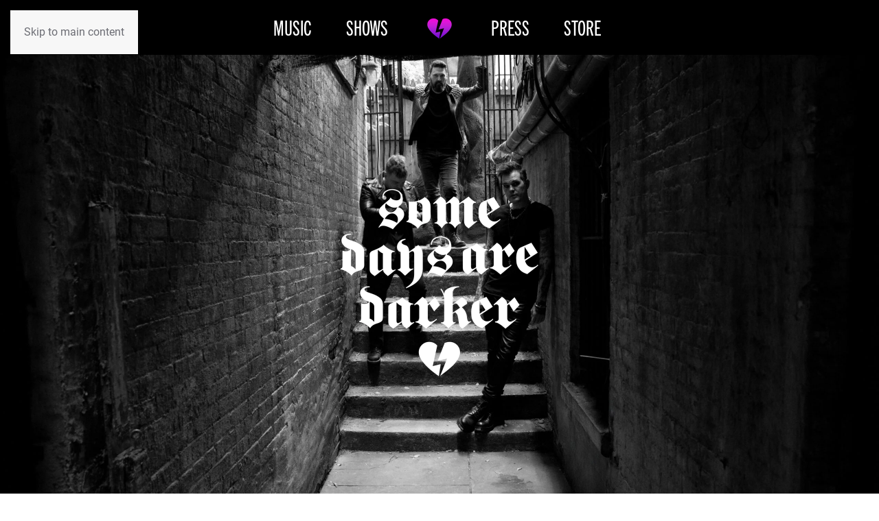

--- FILE ---
content_type: text/html; charset=UTF-8
request_url: https://somedaysaredarker.com/
body_size: 9473
content:
<!DOCTYPE html>
<html lang="en-US">
    <head>
        <meta charset="UTF-8">
        <meta name="viewport" content="width=device-width, initial-scale=1">
        <link rel="icon" href="/wp-content/uploads/some-days-are-darker-favicon-heart.jpeg" sizes="any">
                <link rel="apple-touch-icon" href="/wp-content/uploads/some-days-are-darker-favicon-heart.jpeg">
                <meta name='robots' content='index, follow, max-image-preview:large, max-snippet:-1, max-video-preview:-1' />

	<!-- This site is optimized with the Yoast SEO plugin v26.8 - https://yoast.com/product/yoast-seo-wordpress/ -->
	<title>Some Days Are Darker</title>
	<meta name="description" content="The official website of Some Days Are Darker, including tour dates, booking information, songs, and merchandise." />
	<link rel="canonical" href="https://somedaysaredarker.com/" />
	<meta property="og:locale" content="en_US" />
	<meta property="og:type" content="website" />
	<meta property="og:title" content="Some Days Are Darker" />
	<meta property="og:description" content="The official website of Some Days Are Darker, including tour dates, booking information, songs, and merchandise." />
	<meta property="og:url" content="https://somedaysaredarker.com/" />
	<meta property="og:site_name" content="Some Days Are Darker" />
	<meta property="article:modified_time" content="2025-09-18T13:55:36+00:00" />
	<meta name="twitter:card" content="summary_large_image" />
	<script type="application/ld+json" class="yoast-schema-graph">{"@context":"https://schema.org","@graph":[{"@type":"WebPage","@id":"https://somedaysaredarker.com/","url":"https://somedaysaredarker.com/","name":"Some Days Are Darker","isPartOf":{"@id":"https://somedaysaredarker.com/#website"},"datePublished":"2019-06-28T04:45:49+00:00","dateModified":"2025-09-18T13:55:36+00:00","description":"The official website of Some Days Are Darker, including tour dates, booking information, songs, and merchandise.","breadcrumb":{"@id":"https://somedaysaredarker.com/#breadcrumb"},"inLanguage":"en-US","potentialAction":[{"@type":"ReadAction","target":["https://somedaysaredarker.com/"]}]},{"@type":"BreadcrumbList","@id":"https://somedaysaredarker.com/#breadcrumb","itemListElement":[{"@type":"ListItem","position":1,"name":"Home"}]},{"@type":"WebSite","@id":"https://somedaysaredarker.com/#website","url":"https://somedaysaredarker.com/","name":"Some Days Are Darker","description":"The official website of Some Days Are Darker, including tour dates, booking information, songs, and merchandise.","potentialAction":[{"@type":"SearchAction","target":{"@type":"EntryPoint","urlTemplate":"https://somedaysaredarker.com/?s={search_term_string}"},"query-input":{"@type":"PropertyValueSpecification","valueRequired":true,"valueName":"search_term_string"}}],"inLanguage":"en-US"}]}</script>
	<!-- / Yoast SEO plugin. -->


<script>
window._wpemojiSettings = {"baseUrl":"https:\/\/s.w.org\/images\/core\/emoji\/16.0.1\/72x72\/","ext":".png","svgUrl":"https:\/\/s.w.org\/images\/core\/emoji\/16.0.1\/svg\/","svgExt":".svg","source":{"concatemoji":"https:\/\/somedaysaredarker.com\/wp-includes\/js\/wp-emoji-release.min.js?ver=6.8.3"}};
/*! This file is auto-generated */
!function(s,n){var o,i,e;function c(e){try{var t={supportTests:e,timestamp:(new Date).valueOf()};sessionStorage.setItem(o,JSON.stringify(t))}catch(e){}}function p(e,t,n){e.clearRect(0,0,e.canvas.width,e.canvas.height),e.fillText(t,0,0);var t=new Uint32Array(e.getImageData(0,0,e.canvas.width,e.canvas.height).data),a=(e.clearRect(0,0,e.canvas.width,e.canvas.height),e.fillText(n,0,0),new Uint32Array(e.getImageData(0,0,e.canvas.width,e.canvas.height).data));return t.every(function(e,t){return e===a[t]})}function u(e,t){e.clearRect(0,0,e.canvas.width,e.canvas.height),e.fillText(t,0,0);for(var n=e.getImageData(16,16,1,1),a=0;a<n.data.length;a++)if(0!==n.data[a])return!1;return!0}function f(e,t,n,a){switch(t){case"flag":return n(e,"\ud83c\udff3\ufe0f\u200d\u26a7\ufe0f","\ud83c\udff3\ufe0f\u200b\u26a7\ufe0f")?!1:!n(e,"\ud83c\udde8\ud83c\uddf6","\ud83c\udde8\u200b\ud83c\uddf6")&&!n(e,"\ud83c\udff4\udb40\udc67\udb40\udc62\udb40\udc65\udb40\udc6e\udb40\udc67\udb40\udc7f","\ud83c\udff4\u200b\udb40\udc67\u200b\udb40\udc62\u200b\udb40\udc65\u200b\udb40\udc6e\u200b\udb40\udc67\u200b\udb40\udc7f");case"emoji":return!a(e,"\ud83e\udedf")}return!1}function g(e,t,n,a){var r="undefined"!=typeof WorkerGlobalScope&&self instanceof WorkerGlobalScope?new OffscreenCanvas(300,150):s.createElement("canvas"),o=r.getContext("2d",{willReadFrequently:!0}),i=(o.textBaseline="top",o.font="600 32px Arial",{});return e.forEach(function(e){i[e]=t(o,e,n,a)}),i}function t(e){var t=s.createElement("script");t.src=e,t.defer=!0,s.head.appendChild(t)}"undefined"!=typeof Promise&&(o="wpEmojiSettingsSupports",i=["flag","emoji"],n.supports={everything:!0,everythingExceptFlag:!0},e=new Promise(function(e){s.addEventListener("DOMContentLoaded",e,{once:!0})}),new Promise(function(t){var n=function(){try{var e=JSON.parse(sessionStorage.getItem(o));if("object"==typeof e&&"number"==typeof e.timestamp&&(new Date).valueOf()<e.timestamp+604800&&"object"==typeof e.supportTests)return e.supportTests}catch(e){}return null}();if(!n){if("undefined"!=typeof Worker&&"undefined"!=typeof OffscreenCanvas&&"undefined"!=typeof URL&&URL.createObjectURL&&"undefined"!=typeof Blob)try{var e="postMessage("+g.toString()+"("+[JSON.stringify(i),f.toString(),p.toString(),u.toString()].join(",")+"));",a=new Blob([e],{type:"text/javascript"}),r=new Worker(URL.createObjectURL(a),{name:"wpTestEmojiSupports"});return void(r.onmessage=function(e){c(n=e.data),r.terminate(),t(n)})}catch(e){}c(n=g(i,f,p,u))}t(n)}).then(function(e){for(var t in e)n.supports[t]=e[t],n.supports.everything=n.supports.everything&&n.supports[t],"flag"!==t&&(n.supports.everythingExceptFlag=n.supports.everythingExceptFlag&&n.supports[t]);n.supports.everythingExceptFlag=n.supports.everythingExceptFlag&&!n.supports.flag,n.DOMReady=!1,n.readyCallback=function(){n.DOMReady=!0}}).then(function(){return e}).then(function(){var e;n.supports.everything||(n.readyCallback(),(e=n.source||{}).concatemoji?t(e.concatemoji):e.wpemoji&&e.twemoji&&(t(e.twemoji),t(e.wpemoji)))}))}((window,document),window._wpemojiSettings);
</script>
<style id='wp-emoji-styles-inline-css'>

	img.wp-smiley, img.emoji {
		display: inline !important;
		border: none !important;
		box-shadow: none !important;
		height: 1em !important;
		width: 1em !important;
		margin: 0 0.07em !important;
		vertical-align: -0.1em !important;
		background: none !important;
		padding: 0 !important;
	}
</style>
<link rel='stylesheet' id='wp-block-library-css' href='https://somedaysaredarker.com/wp-includes/css/dist/block-library/style.min.css?ver=6.8.3' media='all' />
<style id='classic-theme-styles-inline-css'>
/*! This file is auto-generated */
.wp-block-button__link{color:#fff;background-color:#32373c;border-radius:9999px;box-shadow:none;text-decoration:none;padding:calc(.667em + 2px) calc(1.333em + 2px);font-size:1.125em}.wp-block-file__button{background:#32373c;color:#fff;text-decoration:none}
</style>
<style id='global-styles-inline-css'>
:root{--wp--preset--aspect-ratio--square: 1;--wp--preset--aspect-ratio--4-3: 4/3;--wp--preset--aspect-ratio--3-4: 3/4;--wp--preset--aspect-ratio--3-2: 3/2;--wp--preset--aspect-ratio--2-3: 2/3;--wp--preset--aspect-ratio--16-9: 16/9;--wp--preset--aspect-ratio--9-16: 9/16;--wp--preset--color--black: #000000;--wp--preset--color--cyan-bluish-gray: #abb8c3;--wp--preset--color--white: #ffffff;--wp--preset--color--pale-pink: #f78da7;--wp--preset--color--vivid-red: #cf2e2e;--wp--preset--color--luminous-vivid-orange: #ff6900;--wp--preset--color--luminous-vivid-amber: #fcb900;--wp--preset--color--light-green-cyan: #7bdcb5;--wp--preset--color--vivid-green-cyan: #00d084;--wp--preset--color--pale-cyan-blue: #8ed1fc;--wp--preset--color--vivid-cyan-blue: #0693e3;--wp--preset--color--vivid-purple: #9b51e0;--wp--preset--gradient--vivid-cyan-blue-to-vivid-purple: linear-gradient(135deg,rgba(6,147,227,1) 0%,rgb(155,81,224) 100%);--wp--preset--gradient--light-green-cyan-to-vivid-green-cyan: linear-gradient(135deg,rgb(122,220,180) 0%,rgb(0,208,130) 100%);--wp--preset--gradient--luminous-vivid-amber-to-luminous-vivid-orange: linear-gradient(135deg,rgba(252,185,0,1) 0%,rgba(255,105,0,1) 100%);--wp--preset--gradient--luminous-vivid-orange-to-vivid-red: linear-gradient(135deg,rgba(255,105,0,1) 0%,rgb(207,46,46) 100%);--wp--preset--gradient--very-light-gray-to-cyan-bluish-gray: linear-gradient(135deg,rgb(238,238,238) 0%,rgb(169,184,195) 100%);--wp--preset--gradient--cool-to-warm-spectrum: linear-gradient(135deg,rgb(74,234,220) 0%,rgb(151,120,209) 20%,rgb(207,42,186) 40%,rgb(238,44,130) 60%,rgb(251,105,98) 80%,rgb(254,248,76) 100%);--wp--preset--gradient--blush-light-purple: linear-gradient(135deg,rgb(255,206,236) 0%,rgb(152,150,240) 100%);--wp--preset--gradient--blush-bordeaux: linear-gradient(135deg,rgb(254,205,165) 0%,rgb(254,45,45) 50%,rgb(107,0,62) 100%);--wp--preset--gradient--luminous-dusk: linear-gradient(135deg,rgb(255,203,112) 0%,rgb(199,81,192) 50%,rgb(65,88,208) 100%);--wp--preset--gradient--pale-ocean: linear-gradient(135deg,rgb(255,245,203) 0%,rgb(182,227,212) 50%,rgb(51,167,181) 100%);--wp--preset--gradient--electric-grass: linear-gradient(135deg,rgb(202,248,128) 0%,rgb(113,206,126) 100%);--wp--preset--gradient--midnight: linear-gradient(135deg,rgb(2,3,129) 0%,rgb(40,116,252) 100%);--wp--preset--font-size--small: 13px;--wp--preset--font-size--medium: 20px;--wp--preset--font-size--large: 36px;--wp--preset--font-size--x-large: 42px;--wp--preset--spacing--20: 0.44rem;--wp--preset--spacing--30: 0.67rem;--wp--preset--spacing--40: 1rem;--wp--preset--spacing--50: 1.5rem;--wp--preset--spacing--60: 2.25rem;--wp--preset--spacing--70: 3.38rem;--wp--preset--spacing--80: 5.06rem;--wp--preset--shadow--natural: 6px 6px 9px rgba(0, 0, 0, 0.2);--wp--preset--shadow--deep: 12px 12px 50px rgba(0, 0, 0, 0.4);--wp--preset--shadow--sharp: 6px 6px 0px rgba(0, 0, 0, 0.2);--wp--preset--shadow--outlined: 6px 6px 0px -3px rgba(255, 255, 255, 1), 6px 6px rgba(0, 0, 0, 1);--wp--preset--shadow--crisp: 6px 6px 0px rgba(0, 0, 0, 1);}:where(.is-layout-flex){gap: 0.5em;}:where(.is-layout-grid){gap: 0.5em;}body .is-layout-flex{display: flex;}.is-layout-flex{flex-wrap: wrap;align-items: center;}.is-layout-flex > :is(*, div){margin: 0;}body .is-layout-grid{display: grid;}.is-layout-grid > :is(*, div){margin: 0;}:where(.wp-block-columns.is-layout-flex){gap: 2em;}:where(.wp-block-columns.is-layout-grid){gap: 2em;}:where(.wp-block-post-template.is-layout-flex){gap: 1.25em;}:where(.wp-block-post-template.is-layout-grid){gap: 1.25em;}.has-black-color{color: var(--wp--preset--color--black) !important;}.has-cyan-bluish-gray-color{color: var(--wp--preset--color--cyan-bluish-gray) !important;}.has-white-color{color: var(--wp--preset--color--white) !important;}.has-pale-pink-color{color: var(--wp--preset--color--pale-pink) !important;}.has-vivid-red-color{color: var(--wp--preset--color--vivid-red) !important;}.has-luminous-vivid-orange-color{color: var(--wp--preset--color--luminous-vivid-orange) !important;}.has-luminous-vivid-amber-color{color: var(--wp--preset--color--luminous-vivid-amber) !important;}.has-light-green-cyan-color{color: var(--wp--preset--color--light-green-cyan) !important;}.has-vivid-green-cyan-color{color: var(--wp--preset--color--vivid-green-cyan) !important;}.has-pale-cyan-blue-color{color: var(--wp--preset--color--pale-cyan-blue) !important;}.has-vivid-cyan-blue-color{color: var(--wp--preset--color--vivid-cyan-blue) !important;}.has-vivid-purple-color{color: var(--wp--preset--color--vivid-purple) !important;}.has-black-background-color{background-color: var(--wp--preset--color--black) !important;}.has-cyan-bluish-gray-background-color{background-color: var(--wp--preset--color--cyan-bluish-gray) !important;}.has-white-background-color{background-color: var(--wp--preset--color--white) !important;}.has-pale-pink-background-color{background-color: var(--wp--preset--color--pale-pink) !important;}.has-vivid-red-background-color{background-color: var(--wp--preset--color--vivid-red) !important;}.has-luminous-vivid-orange-background-color{background-color: var(--wp--preset--color--luminous-vivid-orange) !important;}.has-luminous-vivid-amber-background-color{background-color: var(--wp--preset--color--luminous-vivid-amber) !important;}.has-light-green-cyan-background-color{background-color: var(--wp--preset--color--light-green-cyan) !important;}.has-vivid-green-cyan-background-color{background-color: var(--wp--preset--color--vivid-green-cyan) !important;}.has-pale-cyan-blue-background-color{background-color: var(--wp--preset--color--pale-cyan-blue) !important;}.has-vivid-cyan-blue-background-color{background-color: var(--wp--preset--color--vivid-cyan-blue) !important;}.has-vivid-purple-background-color{background-color: var(--wp--preset--color--vivid-purple) !important;}.has-black-border-color{border-color: var(--wp--preset--color--black) !important;}.has-cyan-bluish-gray-border-color{border-color: var(--wp--preset--color--cyan-bluish-gray) !important;}.has-white-border-color{border-color: var(--wp--preset--color--white) !important;}.has-pale-pink-border-color{border-color: var(--wp--preset--color--pale-pink) !important;}.has-vivid-red-border-color{border-color: var(--wp--preset--color--vivid-red) !important;}.has-luminous-vivid-orange-border-color{border-color: var(--wp--preset--color--luminous-vivid-orange) !important;}.has-luminous-vivid-amber-border-color{border-color: var(--wp--preset--color--luminous-vivid-amber) !important;}.has-light-green-cyan-border-color{border-color: var(--wp--preset--color--light-green-cyan) !important;}.has-vivid-green-cyan-border-color{border-color: var(--wp--preset--color--vivid-green-cyan) !important;}.has-pale-cyan-blue-border-color{border-color: var(--wp--preset--color--pale-cyan-blue) !important;}.has-vivid-cyan-blue-border-color{border-color: var(--wp--preset--color--vivid-cyan-blue) !important;}.has-vivid-purple-border-color{border-color: var(--wp--preset--color--vivid-purple) !important;}.has-vivid-cyan-blue-to-vivid-purple-gradient-background{background: var(--wp--preset--gradient--vivid-cyan-blue-to-vivid-purple) !important;}.has-light-green-cyan-to-vivid-green-cyan-gradient-background{background: var(--wp--preset--gradient--light-green-cyan-to-vivid-green-cyan) !important;}.has-luminous-vivid-amber-to-luminous-vivid-orange-gradient-background{background: var(--wp--preset--gradient--luminous-vivid-amber-to-luminous-vivid-orange) !important;}.has-luminous-vivid-orange-to-vivid-red-gradient-background{background: var(--wp--preset--gradient--luminous-vivid-orange-to-vivid-red) !important;}.has-very-light-gray-to-cyan-bluish-gray-gradient-background{background: var(--wp--preset--gradient--very-light-gray-to-cyan-bluish-gray) !important;}.has-cool-to-warm-spectrum-gradient-background{background: var(--wp--preset--gradient--cool-to-warm-spectrum) !important;}.has-blush-light-purple-gradient-background{background: var(--wp--preset--gradient--blush-light-purple) !important;}.has-blush-bordeaux-gradient-background{background: var(--wp--preset--gradient--blush-bordeaux) !important;}.has-luminous-dusk-gradient-background{background: var(--wp--preset--gradient--luminous-dusk) !important;}.has-pale-ocean-gradient-background{background: var(--wp--preset--gradient--pale-ocean) !important;}.has-electric-grass-gradient-background{background: var(--wp--preset--gradient--electric-grass) !important;}.has-midnight-gradient-background{background: var(--wp--preset--gradient--midnight) !important;}.has-small-font-size{font-size: var(--wp--preset--font-size--small) !important;}.has-medium-font-size{font-size: var(--wp--preset--font-size--medium) !important;}.has-large-font-size{font-size: var(--wp--preset--font-size--large) !important;}.has-x-large-font-size{font-size: var(--wp--preset--font-size--x-large) !important;}
:where(.wp-block-post-template.is-layout-flex){gap: 1.25em;}:where(.wp-block-post-template.is-layout-grid){gap: 1.25em;}
:where(.wp-block-columns.is-layout-flex){gap: 2em;}:where(.wp-block-columns.is-layout-grid){gap: 2em;}
:root :where(.wp-block-pullquote){font-size: 1.5em;line-height: 1.6;}
</style>
<link href="https://somedaysaredarker.com/wp-content/themes/sdad/css/theme.1.css?ver=1758204032" rel="stylesheet">
<link href="https://somedaysaredarker.com/wp-content/themes/sdad/css/custom.css?ver=4.5.27" rel="stylesheet">
<link rel="https://api.w.org/" href="https://somedaysaredarker.com/wp-json/" /><link rel="alternate" title="JSON" type="application/json" href="https://somedaysaredarker.com/wp-json/wp/v2/pages/11" /><link rel="EditURI" type="application/rsd+xml" title="RSD" href="https://somedaysaredarker.com/xmlrpc.php?rsd" />

<link rel='shortlink' href='https://somedaysaredarker.com/' />
<link rel="alternate" title="oEmbed (JSON)" type="application/json+oembed" href="https://somedaysaredarker.com/wp-json/oembed/1.0/embed?url=https%3A%2F%2Fsomedaysaredarker.com%2F" />
<link rel="alternate" title="oEmbed (XML)" type="text/xml+oembed" href="https://somedaysaredarker.com/wp-json/oembed/1.0/embed?url=https%3A%2F%2Fsomedaysaredarker.com%2F&#038;format=xml" />
<script src="https://somedaysaredarker.com/wp-content/themes/yootheme/packages/theme-analytics/app/analytics.min.js?ver=4.5.27" defer></script>
<script src="https://somedaysaredarker.com/wp-content/themes/yootheme/vendor/assets/uikit/dist/js/uikit.js?ver=4.5.27"></script>
<script src="https://somedaysaredarker.com/wp-content/themes/yootheme/vendor/assets/uikit/dist/js/uikit-icons-fuse.min.js?ver=4.5.27"></script>
<script src="https://somedaysaredarker.com/wp-content/themes/yootheme/js/theme.js?ver=4.5.27"></script>
<script>window.yootheme ||= {}; var $theme = yootheme.theme = {"google_analytics":"UA-143191459-1","google_analytics_anonymize":"","i18n":{"close":{"label":"Close","0":"yootheme"},"totop":{"label":"Back to top","0":"yootheme"},"marker":{"label":"Open","0":"yootheme"},"navbarToggleIcon":{"label":"Open menu","0":"yootheme"},"paginationPrevious":{"label":"Previous page","0":"yootheme"},"paginationNext":{"label":"Next page","0":"yootheme"},"searchIcon":{"toggle":"Open Search","submit":"Submit Search"},"slider":{"next":"Next slide","previous":"Previous slide","slideX":"Slide %s","slideLabel":"%s of %s"},"slideshow":{"next":"Next slide","previous":"Previous slide","slideX":"Slide %s","slideLabel":"%s of %s"},"lightboxPanel":{"next":"Next slide","previous":"Previous slide","slideLabel":"%s of %s","close":"Close"}}};</script>
    </head>
    <body class="home wp-singular page-template-default page page-id-11 wp-theme-yootheme wp-child-theme-sdad ">

        
        <div class="uk-hidden-visually uk-notification uk-notification-top-left uk-width-auto">
            <div class="uk-notification-message">
                <a href="#tm-main" class="uk-link-reset">Skip to main content</a>
            </div>
        </div>

        
        
        <div class="tm-page">

                        


<header class="tm-header-mobile uk-hidden@s">


    
        <div class="uk-navbar-container">

            <div class="uk-container uk-container-expand">
                <nav class="uk-navbar" uk-navbar="{&quot;align&quot;:&quot;left&quot;,&quot;container&quot;:&quot;.tm-header-mobile&quot;,&quot;boundary&quot;:&quot;.tm-header-mobile .uk-navbar-container&quot;}">

                                        <div class="uk-navbar-left ">

                        
                                                    <a uk-toggle href="#tm-dialog-mobile" class="uk-navbar-toggle">

        
        <div uk-navbar-toggle-icon></div>

        
    </a>                        
                        
                    </div>
                    
                                        <div class="uk-navbar-center">

                                                    <a href="https://somedaysaredarker.com/" aria-label="Back to home" class="uk-logo uk-navbar-item">
    <picture>
<source type="image/webp" srcset="/wp-content/themes/yootheme/cache/61/some-days-are-darker-heart-61a5fbf8.webp 40w, /wp-content/themes/yootheme/cache/39/some-days-are-darker-heart-3925f10e.webp 80w" sizes="(min-width: 40px) 40px">
<img alt loading="eager" src="/wp-content/themes/yootheme/cache/aa/some-days-are-darker-heart-aa5f89c0.png" width="40" height="40">
</picture></a>                        
                        
                    </div>
                    
                    
                </nav>
            </div>

        </div>

    



        <div id="tm-dialog-mobile" uk-offcanvas="container: true; overlay: true" mode="slide">
        <div class="uk-offcanvas-bar uk-flex uk-flex-column">

                        <button class="uk-offcanvas-close uk-close-large" type="button" uk-close uk-toggle="cls: uk-close-large; mode: media; media: @s"></button>
            
                        <div class="uk-margin-auto-bottom">
                
<div class="uk-panel widget widget_nav_menu" id="nav_menu-2">

    
    
<ul class="uk-nav uk-nav-default">
    
	<li class="menu-item menu-item-type-post_type menu-item-object-page"><a href="https://somedaysaredarker.com/music/">Music</a></li>
	<li class="menu-item menu-item-type-post_type menu-item-object-page"><a href="https://somedaysaredarker.com/shows/">Shows</a></li>
	<li class="menu-item menu-item-type-custom menu-item-object-custom"><a href="/press/">Press</a></li>
	<li class="menu-item menu-item-type-custom menu-item-object-custom"><a href="https://somedaysaredarker.square.site/" target="_blank">Store</a></li></ul>

</div>
            </div>
            
            
        </div>
    </div>
    
    
    

</header>




<header class="tm-header uk-visible@s">




    
    
        
            <div class="uk-navbar-container">

                <div class="uk-container">
                    <nav class="uk-navbar" uk-navbar="{&quot;align&quot;:&quot;left&quot;,&quot;container&quot;:&quot;.tm-header&quot;,&quot;boundary&quot;:&quot;.tm-header .uk-navbar-container&quot;}">

                        
                        <div class="uk-navbar-center">

                            
                                                                <div class="uk-navbar-center-left uk-preserve-width">
                                    
<ul class="uk-navbar-nav">
    
	<li class="menu-item menu-item-type-post_type menu-item-object-page"><a href="https://somedaysaredarker.com/music/">Music</a></li>
	<li class="menu-item menu-item-type-post_type menu-item-object-page"><a href="https://somedaysaredarker.com/shows/">Shows</a></li></ul>
                                </div>
                                
                                <a href="https://somedaysaredarker.com/" aria-label="Back to home" class="uk-logo uk-navbar-item">
    <picture>
<source type="image/webp" srcset="/wp-content/themes/yootheme/cache/61/some-days-are-darker-heart-61a5fbf8.webp 40w, /wp-content/themes/yootheme/cache/39/some-days-are-darker-heart-3925f10e.webp 80w" sizes="(min-width: 40px) 40px">
<img alt loading="eager" src="/wp-content/themes/yootheme/cache/aa/some-days-are-darker-heart-aa5f89c0.png" width="40" height="40">
</picture></a>
                                                                <div class="uk-navbar-center-right uk-preserve-width">
                                    
<ul class="uk-navbar-nav">
    
	<li class="menu-item menu-item-type-custom menu-item-object-custom"><a href="/press/">Press</a></li>
	<li class="menu-item menu-item-type-custom menu-item-object-custom"><a href="https://somedaysaredarker.square.site/" target="_blank">Store</a></li></ul>
                                </div>
                                
                            
                        </div>

                        
                    </nav>
                </div>

            </div>

        
    
    






</header>

            
            
            <main id="tm-main" >

                <!-- Builder #page --><style class="uk-margin-remove-adjacent">@media (max-width: 640px){#page\#0 .el-image{width: 240px;}}#page\#1{font-family: bodoni-urw; color: #ffffff; font-size: 24px;}#page\#2{color: #ffffff; font-size: 14px;}#page\#3{color: #ffffff; font-size: 14px;}/* #music .el-image{max-width: 180px;}*/ #music .el-image:hover{opacity: 0.8;}#page\#4{background-color: #0a0a0a;}#page\#5{font-weight: bold;}#page\#6{font-size: 14px; text-transform: uppercase; color: #777777; font-weight: normal;}#page\#7{color: #ffffff; font-weight: bold;}#page\#8{font-weight: normal; font-size: 13px; font-style: italic; color: #777777;}#page\#9 .el-content{text-transform: uppercase; font-weight: bold;}#page\#10{background-color: #121212;}</style>
<div class="home uk-section-primary" tm-header-transparent-noplaceholder>
        <div data-src="/wp-content/uploads/some-stairs-are-longer-scaled.jpg" data-sources="[{&quot;type&quot;:&quot;image\/webp&quot;,&quot;srcset&quot;:&quot;\/wp-content\/themes\/yootheme\/cache\/3e\/some-stairs-are-longer-scaled-3e43e0fe.webp 2560w&quot;,&quot;sizes&quot;:&quot;(max-aspect-ratio: 2560\/1339) 191vh&quot;}]" loading="eager" uk-img class="uk-background-norepeat uk-background-cover uk-background-top-center uk-section uk-flex uk-flex-middle" uk-height-viewport="offset-top: true;">    
        
        
        
                        <div class="uk-width-1-1">
            
                                <div class="uk-container">                
                    <div class="uk-grid tm-grid-expand uk-child-width-1-1 uk-grid-margin">
<div class="uk-width-1-1@m">
    
        
            
            
            
                
                    
<div class="uk-margin uk-text-center" id="page#0" uk-parallax="y: 0,50; opacity: 1,0; easing: 0.8">
        <picture>
<source type="image/webp" srcset="/wp-content/themes/yootheme/cache/89/somedaysaredarker-logo-1-89ddae23.webp 350w, /wp-content/themes/yootheme/cache/82/somedaysaredarker-logo-1-8261c129.webp 700w" sizes="(min-width: 350px) 350px">
<img decoding="async" src="/wp-content/themes/yootheme/cache/4b/somedaysaredarker-logo-1-4b999e21.png" width="350" height="350" class="el-image" alt loading="lazy">
</picture>    
    
</div>
                
            
        
    
</div></div>
                                </div>                
                        </div>
            
        
        </div>
    
</div>
<div id="page#4" class="uk-section-primary uk-section" uk-scrollspy="target: [uk-scrollspy-class]; cls: uk-animation-slide-left-small; delay: 200;">
    
        
        
        
            
                                <div class="uk-container">                
                    <div class="uk-grid tm-grid-expand uk-child-width-1-1 uk-grid-margin">
<div class="uk-width-1-1@m">
    
        
            
            
            
                
                    
<h1 class="uk-h3 uk-margin-remove-bottom uk-text-center" id="page#1" uk-scrollspy-class>        Some Days Are Darker    </h1><div class="uk-panel uk-margin-large uk-margin-remove-top uk-width-2xlarge uk-margin-auto uk-text-center" id="page#2" uk-scrollspy-class><p class="p1">&#8220;The music of Some Days Are Darker is a very beautiful, elegiac creation. At times it feels as powerful as a thunderstorm and at other times it&#8217;s delicately growing, like a spider&#8217;s web.” —Adam Hawkes, Shimmer Demolition</p>
<p>Management: <a href="/cdn-cgi/l/email-protection#8efde4ecfce1fbe9e6cee3efeda0ede1e3">ALMM Management Group</a>  |  Legal: <a href="/cassandra@cspanglermusiclaw.com">Cassandra Spangler, Esq.</a></p></div>
<div class="uk-margin uk-text-center" id="videos">
    
        <iframe src="https://www.youtube.com/embed/EV1X-rJjh90?v=EV1X-rJjh90&amp;pp=0gcJCcoJAYcqIYzv&amp;themeRefresh=1&amp;disablekb=1" allow="autoplay" allowfullscreen uk-responsive width="1050" height="591"></iframe>
    
</div><div class="uk-panel uk-margin-large uk-margin-remove-top uk-width-2xlarge uk-margin-auto uk-text-center" id="page#3" uk-scrollspy-class><div class="page" title="Page 1">
<div class="section">
<div class="layoutArea">
<div class="column">
<p><span>Brooding in the shadows of the New York City twilight, Some Days Are Darker marries themes of gothic romance with the tension of noir cinema. Rendered in high-definition like razor sharp visions against the heat of burning passions—the very existence of these songs offer meaning to the contrasting, all-consuming blackness. </span></p>
</div>
</div>
</div>
</div></div>
<div id="music" class="uk-margin-large uk-text-center">
    
        <div class="uk-grid uk-child-width-1-2 uk-child-width-1-5@m uk-flex-center uk-flex-middle uk-grid-large uk-grid-match" uk-grid>                <div>
<div class="el-item uk-panel uk-margin-remove-first-child" uk-scrollspy-class="uk-animation-slide-left-small">
    
        
            
                
            
            
                                <a href="https://music.apple.com/us/artist/some-days-are-darker/1470196639" target="_blank">

    
                <picture>
<source type="image/webp" srcset="/wp-content/themes/yootheme/cache/e4/apple-logo-h-e4dd5458.webp 150w, /wp-content/themes/yootheme/cache/54/apple-logo-h-549ff0be.webp 300w" sizes="(min-width: 150px) 150px">
<img decoding="async" src="/wp-content/themes/yootheme/cache/89/apple-logo-h-89b0a08f.png" width="150" height="53" alt loading="lazy" class="el-image">
</picture>        
        
    
</a>                
                
                    

        
        
        
    
        
        
        
        
        

                
                
            
        
    
</div></div>
                <div>
<div class="el-item uk-panel uk-margin-remove-first-child" uk-scrollspy-class="uk-animation-slide-left-small">
    
        
            
                
            
            
                                <a href="https://open.spotify.com/artist/5wbLdfDQwuzP4mOD2ETKo2" target="_blank">

    
                <picture>
<source type="image/webp" srcset="/wp-content/themes/yootheme/cache/1a/spotify-1aa0cf14.webp 150w, /wp-content/themes/yootheme/cache/e3/spotify-e3fafc66.webp 300w" sizes="(min-width: 150px) 150px">
<img decoding="async" src="/wp-content/themes/yootheme/cache/bf/spotify-bf1070af.png" width="150" height="53" alt loading="lazy" class="el-image">
</picture>        
        
    
</a>                
                
                    

        
        
        
    
        
        
        
        
        

                
                
            
        
    
</div></div>
                <div>
<div class="el-item uk-panel uk-margin-remove-first-child" uk-scrollspy-class="uk-animation-slide-left-small">
    
        
            
                
            
            
                                <a href="https://www.youtube.com/somedaysaredarker" target="_blank">

    
                <picture>
<source type="image/webp" srcset="/wp-content/themes/yootheme/cache/2e/youtube-logo-2e83cb3d.webp 150w, /wp-content/themes/yootheme/cache/3a/youtube-logo-3ad99974.webp 300w" sizes="(min-width: 150px) 150px">
<img decoding="async" src="/wp-content/themes/yootheme/cache/01/youtube-logo-01d30d9d.png" width="150" height="34" alt loading="lazy" class="el-image">
</picture>        
        
    
</a>                
                
                    

        
        
        
    
        
        
        
        
        

                
                
            
        
    
</div></div>
                <div>
<div class="el-item uk-panel uk-margin-remove-first-child" uk-scrollspy-class="uk-animation-slide-left-small">
    
        
            
                
            
            
                                <a href="https://somedaysaredarker.bandcamp.com/follow_me" target="_blank">

    
                <picture>
<source type="image/webp" srcset="/wp-content/themes/yootheme/cache/0f/band-camp-0fd7e5b2.webp 150w, /wp-content/themes/yootheme/cache/dd/band-camp-dd161e1b.webp 299w, /wp-content/themes/yootheme/cache/93/band-camp-93410273.webp 300w" sizes="(min-width: 150px) 150px">
<img decoding="async" src="/wp-content/themes/yootheme/cache/6b/band-camp-6be02674.png" width="150" height="23" alt loading="lazy" class="el-image">
</picture>        
        
    
</a>                
                
                    

        
        
        
    
        
        
        
        
        

                
                
            
        
    
</div></div>
                </div>
    
</div>
                
            
        
    
</div></div>
                                </div>                
            
        
    
</div>
<div id="page#10" class="uk-section-primary uk-section uk-section-large">
    
        
        
        
            
                                <div class="uk-container">                
                    <div class="uk-grid tm-grid-expand uk-grid-margin" uk-grid>
<div class="uk-width-1-2@s">
    
        
            
            
            
                
                    
<div class="uk-margin uk-text-right@m uk-text-left" id="shop">
        <picture>
<source type="image/webp" srcset="/wp-content/themes/yootheme/cache/77/album-cover-dead-romance-77301082.webp 768w, /wp-content/themes/yootheme/cache/a8/album-cover-dead-romance-a846825e.webp 1024w, /wp-content/themes/yootheme/cache/58/album-cover-dead-romance-58df159b.webp 1366w, /wp-content/themes/yootheme/cache/ba/album-cover-dead-romance-ba891cdb.webp 1377w, /wp-content/themes/yootheme/cache/1c/album-cover-dead-romance-1c5a6edb.webp 1378w" sizes="(min-width: 1378px) 1378px">
<img decoding="async" src="/wp-content/themes/yootheme/cache/33/album-cover-dead-romance-338ea162.png" width="1378" height="866" class="el-image" alt="Dead Romance 7&quot;" loading="lazy">
</picture>    
    
</div>
                
            
        
    
</div>
<div class="uk-width-1-2@s">
    
        
            
            
            
                
                    
<h1 class="uk-h3 uk-margin-remove-vertical" id="page#5">        Dead Romance    </h1><div class="uk-panel uk-margin-remove-vertical" id="page#6"><p>7&#8243; Vinyl</p></div><div class="uk-panel uk-margin" id="page#7"><p>A: Dead Romance<br />B: Protect Me From What I Want<br /><br /></p></div><div class="uk-panel uk-margin" id="page#8"><p>First pressing. Limited run of 100. Hand numbered on black vinyl with color insert. </p></div>
<div id="page#9" class="uk-margin">
    
    
        
        
<a class="el-content uk-button uk-button-primary uk-button-large" href="https://somedaysaredarker.square.site" target="_blank">
    
        BUY NOW    
    
</a>


        
    
    
</div>

                
            
        
    
</div></div>
                                </div>                
            
        
    
</div>        
            </main>

            
                        <footer>
                <!-- Builder #footer --><style class="uk-margin-remove-adjacent">#footer\#0 .el-input{max-height: 49px;}</style>
<div id="mailinglist" class="uk-section-primary">
        <div data-src="/wp-content/uploads/somedaysaredarker-footer.jpg" data-sources="[{&quot;type&quot;:&quot;image\/webp&quot;,&quot;srcset&quot;:&quot;\/wp-content\/themes\/yootheme\/cache\/7e\/somedaysaredarker-footer-7eae3cbe.webp 3300w&quot;,&quot;sizes&quot;:&quot;(max-aspect-ratio: 3300\/966) 342vh&quot;}]" uk-img class="uk-background-norepeat uk-background-cover uk-background-bottom-center uk-section uk-section-xlarge">    
        
        
        
            
                                <div class="uk-container">                
                    <div class="uk-grid tm-grid-expand uk-child-width-1-1 uk-grid-margin">
<div class="uk-width-1-1@m">
    
        
            
            
            
                
                    
<div id="footer#0" class="uk-width-xlarge uk-margin-auto uk-text-left@m uk-text-center">
    <form class="uk-form uk-panel js-form-newsletter" method="post" action="https://somedaysaredarker.com/wp-admin/admin-ajax.php?action=kernel&amp;p=theme%2Fnewsletter%2Fsubscribe&amp;hash=fec414f7">

                <div class="uk-grid-small uk-child-width-expand@s" uk-grid>        
            
            
                <div><input class="el-input uk-input uk-form-large" type="email" name="email" placeholder="JOIN THE MAILING LIST" aria-label="JOIN THE MAILING LIST" required></div>
                <div class="uk-width-auto@s"><button class="el-button uk-button uk-button-default uk-button-large" type="submit">SIGN UP</button></div>
            
            
                </div>        
        <input type="hidden" name="settings" value="[base64]">
        <div class="message uk-margin uk-hidden"></div>

    </form>

</div>
<div class="uk-margin-large uk-margin-remove-bottom uk-text-center" uk-scrollspy="target: [uk-scrollspy-class];">    <ul class="uk-child-width-auto uk-grid-medium uk-flex-inline uk-flex-middle" uk-grid>
            <li class="el-item">
<a class="el-link uk-icon-button" href="https://instagram.com/somedaysaredarker" target="_blank" rel="noreferrer"><span uk-icon="icon: instagram;"></span></a></li>
            <li class="el-item">
<a class="el-link uk-icon-button" href="https://twitter.com/learmason_" target="_blank" rel="noreferrer"><span uk-icon="icon: twitter;"></span></a></li>
            <li class="el-item">
<a class="el-link uk-icon-button" href="https://www.facebook.com/somedaysaredarker" target="_blank" rel="noreferrer"><span uk-icon="icon: facebook;"></span></a></li>
            <li class="el-item">
<a class="el-link uk-icon-button" href="https://www.youtube.com/somedaysaredarker" target="_blank" rel="noreferrer"><span uk-icon="icon: youtube;"></span></a></li>
    
    </ul></div>
<div class="uk-margin uk-text-center">
    
    
        
        
<a class="el-content uk-button uk-button-primary uk-flex-inline uk-flex-center uk-flex-middle" title="Booking" href="/cdn-cgi/l/email-protection#d3a1b2bebcbdb7b2b7b6a7a1bcbaa793b4beb2babffdb0bcbe" target="_blank">
        <span class="uk-margin-small-right" uk-icon="mail"></span>    
        BOOKING    
    
</a>


        
    
    
</div>

                
            
        
    
</div></div>
                                </div>                
            
        
        </div>
    
</div>            </footer>
            
        </div>

        
        <script data-cfasync="false" src="/cdn-cgi/scripts/5c5dd728/cloudflare-static/email-decode.min.js"></script><script type="speculationrules">
{"prefetch":[{"source":"document","where":{"and":[{"href_matches":"\/*"},{"not":{"href_matches":["\/wp-*.php","\/wp-admin\/*","\/wp-content\/uploads\/*","\/wp-content\/*","\/wp-content\/plugins\/*","\/wp-content\/themes\/sdad\/*","\/wp-content\/themes\/yootheme\/*","\/*\\?(.+)"]}},{"not":{"selector_matches":"a[rel~=\"nofollow\"]"}},{"not":{"selector_matches":".no-prefetch, .no-prefetch a"}}]},"eagerness":"conservative"}]}
</script>
<script src="https://somedaysaredarker.com/wp-content/themes/yootheme/packages/builder-newsletter/app/newsletter.min.js?ver=4.5.27" defer></script>
    <script defer src="https://static.cloudflareinsights.com/beacon.min.js/vcd15cbe7772f49c399c6a5babf22c1241717689176015" integrity="sha512-ZpsOmlRQV6y907TI0dKBHq9Md29nnaEIPlkf84rnaERnq6zvWvPUqr2ft8M1aS28oN72PdrCzSjY4U6VaAw1EQ==" data-cf-beacon='{"version":"2024.11.0","token":"5f8f4b40b5914a47b73fc873a404faf0","r":1,"server_timing":{"name":{"cfCacheStatus":true,"cfEdge":true,"cfExtPri":true,"cfL4":true,"cfOrigin":true,"cfSpeedBrain":true},"location_startswith":null}}' crossorigin="anonymous"></script>
</body>
</html>
